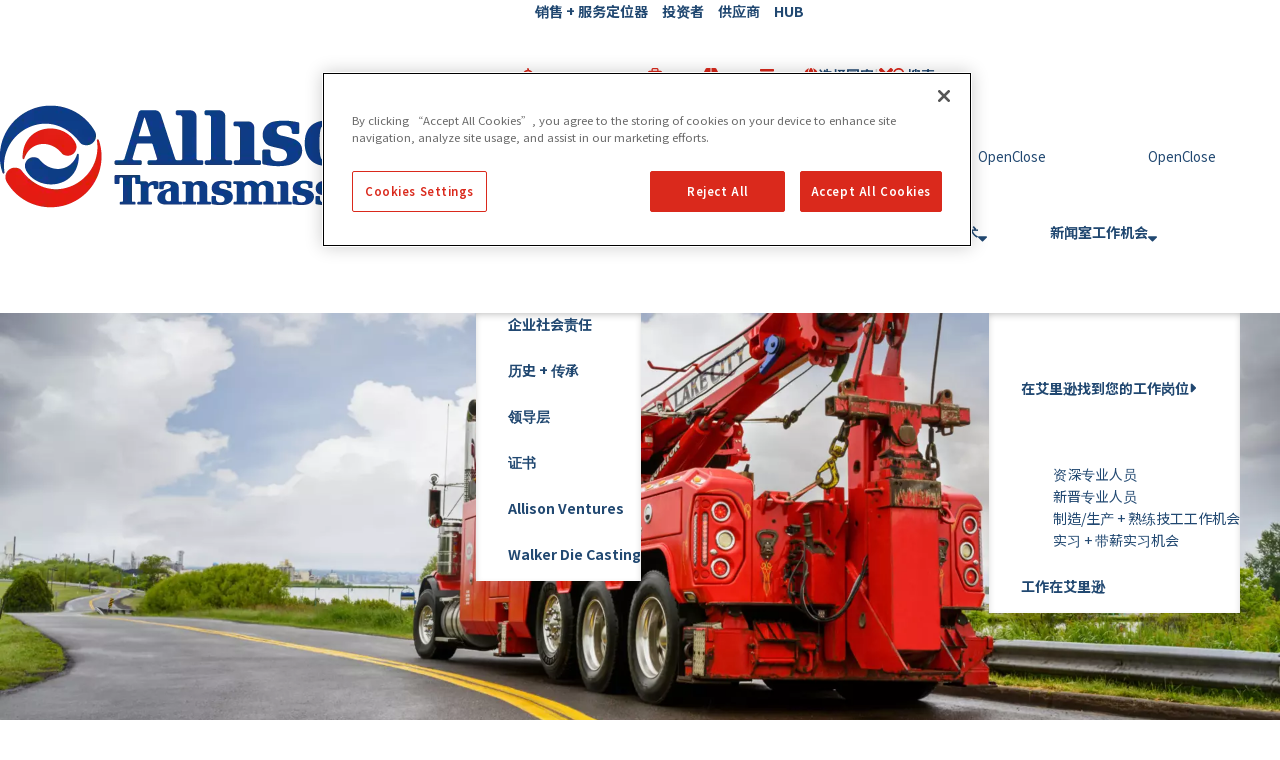

--- FILE ---
content_type: text/html; charset=utf-8
request_url: https://www.allisontransmission.com/zh-cn/parts-service/fluid-filter-calculator
body_size: 13163
content:




<!DOCTYPE html>
<html id="html" lang="zh-CN">
<head>
    <meta charset="utf-8">
    <meta name="viewport" content="width=device-width, initial-scale=1">
    <meta name="apple-mobile-web-app-capable" content="yes">

    <link rel="manifest" href="/ST/ui/www/site.webmanifest">
    <link rel="apple-touch-icon" sizes="180x180" href="/ST/ui/www/apple-touch-icon.png">
    <link rel="icon" type="image/png" sizes="32x32" href="/ST/ui/www/favicon-32x32.png">
    <link rel="icon" type="image/png" sizes="16x16" href="/ST/ui/www/favicon-16x16.png">
    <link rel="icon" type="image/x-icon" href="/ST/ui/www/favicon.ico">
    <link rel="mask-icon" href="/ST/ui/www/safari-pinned-tab.svg" color="#5bbad5"> 
    <meta name="msapplication-TileColor" content="#da532c">  
    <meta name="msapplication-config" content="~/ST/ui/www/browserconfig.xml">
    <meta name="theme-color" content="#ffffff"> 

    <!-- Google Tag Manager --> <script>(function(w,d,s,l,i){w[l]=w[l]||[];w[l].push({'gtm.start': new Date().getTime(),event:'gtm.js'});var f=d.getElementsByTagName(s)[0], j=d.createElement(s),dl=l!='dataLayer'?'&l='+l:'';j.async=true;j.src= 'https://www.googletagmanager.com/gtm.js?id='+i+dl;f.parentNode.insertBefore(j,f); })(window,document,'script','dataLayer','GTM-MBJVJSW');</script> <!-- End Google Tag Manager -->


    <script type="text/javascript">
window.dataLayer = window.dataLayer || [];function gtag(){dataLayer.push(arguments);}
</script><title>&#x9875;&#x9762;&#x672A;&#x627E;&#x5230; | Allison Transmission</title><meta property='og:title' content='&#x9875;&#x9762;&#x672A;&#x627E;&#x5230;'><link rel='canonical' href='https://www.allisontransmission.com/zh-cn/404' />

    


<script type='application/ld&#x2B;json'>
    {
        "@context": "http://schema.org/",
        "@type": "Organization",
        "name": "Allison Transmission",
        "address": {
            "@type": "PostalAddress",
            "addressRegion": "IN",
            "addressLocality": "Indianapolis",
            "streetAddress": "1 Allison Way",
            "postalCode": "46222-3271"
        },
        "brand": "Allison Transmission Inc.",
        "email": "",
        "logo": "https://allisontransmission.bynder.com/transform/8149412d-f2e2-457c-beb4-928e6ae38ca4/ATI_Header_Logo-png",
        "parentOrganization": {
            "@type": "Organization",
            "name": ""
        },
        "telephone": "&#x2B;1 (317) 242-5000",
        "faxNumber": "",
        "url": ""
    }
</script>

    <link rel="stylesheet" href="/ST/ui/www/build/app.css?v=5039d1eb-40ab-4693-8cc4-fa394d20ecae" />

    <script type="module" src="/ST/ui/www/build/app.esm.js?v=12bfba13-f560-4bf2-a068-550737ad03a9"></script>

    <link rel="preconnect" href="https://fonts.googleapis.com">
    <link rel="preconnect" href="https://fonts.gstatic.com" crossorigin>
            <link href="https://fonts.googleapis.com/css2?family=Noto+Sans+TC:wght@400;600;700&display=swap" rel="stylesheet">

</head>

<body>
    <!-- Google Tag Manager (noscript) --> <noscript><iframe src="https://www.googletagmanager.com/ns.html?id=GTM-MBJVJSW" height="0" width="0" style="display:none;visibility:hidden"></iframe></noscript> <!-- End Google Tag Manager (noscript) -->
    <a href="#main" class="skip-to-content" tabindex="1">
        Skip to main content
    </a>

    

    <div id="header" class="sticky">


<header>
	<app-menu class="comp-load-defer prevent-animate-onload">
			<a slot="logo"
			   href="/zh-cn/home"
			   aria-label="Go Home">
				<span class="visually-hidden">Go Home</span>
				<picture>
					<source 
						srcset="https://allisontransmission.bynder.com/transform/8149412d-f2e2-457c-beb4-928e6ae38ca4/ATI_Header_Logo-png?io=transform:fill,width:293,height:74,gravity:center"
						media="(max-width: 991px)"
						width="293"
						height="74" 
					/>
					<img 
						alt=""
						src="https://allisontransmission.bynder.com/transform/8149412d-f2e2-457c-beb4-928e6ae38ca4/ATI_Header_Logo-png?io=transform:fill,width:418,height:103,gravity:center"
						width="418"
						height="103"
						loading="eager" 
					/>
				</picture>
			</a>

		<div slot="utilities" class="edit-slot-container">
		<span class="util-link">
				<app-icon icon="location-crosshairs"></app-icon>
			<a class="hover-invert" href="/zh-cn/support/&#x9500;&#x552E;---&#x670D;&#x52A1;&#x5B9A;&#x4F4D;&#x5668;" target="_self">&#x9500;&#x552E; &#x2B; &#x670D;&#x52A1;&#x5B9A;&#x4F4D;&#x5668;</a>
		</span>
		<span class="util-link">
				<app-icon icon="briefcase"></app-icon>
			<a class="hover-invert" href="/zh-cn/about-allison/investors" target="_blank">&#x6295;&#x8D44;&#x8005;</a>
		</span>
		<span class="util-link">
				<app-icon icon="box"></app-icon>
			<a class="hover-invert" href="/zh-cn/suppliers" target="_self">&#x4F9B;&#x5E94;&#x5546;</a>
		</span>
		<span class="util-link">
				<app-icon icon="box-archive"></app-icon>
			<a class="hover-invert" href="/zh-cn/hub" target="_self">HUB</a>
		</span>

    <button 
        id="language-selector"
        class="language-list--button util-link"
        type="button"
        aria-controls="language-selector-dialog"
    >
        <app-icon icon="globe"></app-icon>
        <span class="hover-invert">&#x9009;&#x62E9;&#x56FD;&#x5BB6;</span>
    </button>

    <app-dialog
        class="language-list--dialog"
        dialog-id="language-selector-dialog"
        modal
    >
            <h1 class="h3" slot="title">&#x9009;&#x62E9;&#x8BED;&#x8A00;</h1>
        <ul class="language-list unstyled-list">
                <li>
                    <span class="h6 language-list__region">North America</span>
                    <ul class="unstyled-list">
                            <li>
                                <a
                                    href="/en"
                                    class="language-list__language"
                                >
                                    English
                                </a>
                            </li>
                    </ul>
                </li>
                <li>
                    <span class="h6 language-list__region">Central &#x2B; South America</span>
                    <ul class="unstyled-list">
                            <li>
                                <a
                                    href="/es-es"
                                    class="language-list__language"
                                >
                                    Spanish / espa&#xF1;ol
                                </a>
                            </li>
                            <li>
                                <a
                                    href="/pt-br"
                                    class="language-list__language"
                                >
                                    Portuguese / portugu&#xEA;s
                                </a>
                            </li>
                    </ul>
                </li>
                <li>
                    <span class="h6 language-list__region">Europe &#x2B; Middle East &#x2B; Africa</span>
                    <ul class="unstyled-list">
                            <li>
                                <a
                                    href="/en-gb"
                                    class="language-list__language"
                                >
                                    English
                                </a>
                            </li>
                            <li>
                                <a
                                    href="/it-it"
                                    class="language-list__language"
                                >
                                    Italian / italiano
                                </a>
                            </li>
                            <li>
                                <a
                                    href="/fr-fr"
                                    class="language-list__language"
                                >
                                    French / fran&#xE7;ais
                                </a>
                            </li>
                            <li>
                                <a
                                    href="/de-de"
                                    class="language-list__language"
                                >
                                    German / Deutsch
                                </a>
                            </li>
                            <li>
                                <a
                                    href="/tr-tr"
                                    class="language-list__language"
                                >
                                    Turkish / T&#xFC;rk&#xE7;e
                                </a>
                            </li>
                            <li>
                                <a
                                    href="/pl-pl"
                                    class="language-list__language"
                                >
                                    Polish / polski
                                </a>
                            </li>
                    </ul>
                </li>
                <li>
                    <span class="h6 language-list__region">Asia Pacific</span>
                    <ul class="unstyled-list">
                            <li>
                                <a
                                    href="/ko-kr"
                                    class="language-list__language"
                                >
                                    Korean / &#xD55C;&#xAD6D;&#xC5B4;
                                </a>
                            </li>
                            <li>
                                <a
                                    href="/zh-cn"
                                    class="language-list__language"
                                >
                                    Chinese / &#x4E2D;&#x6587;
                                </a>
                            </li>
                            <li>
                                <a
                                    href="/ja-jp"
                                    class="language-list__language"
                                >
                                    Japanese / &#x65E5;&#x672C;&#x8A9E;
                                </a>
                            </li>
                    </ul>
                </li>
        </ul>
    </app-dialog>
</div>

		<div slot="search" class="edit-slot-container">



<app-details class="search comp-load-defer" name="menu-level-0" hide-visually>
	<span slot="open-label">&#x641C;&#x7D22;</span>
	<span slot="close-label">Close</span>
	
	<app-icon slot="open-icon" icon="magnifying-glass"></app-icon>
	<app-icon slot="close-icon" icon="close"></app-icon>

	<search>
		<form action="/zh-cn/&#x641C;&#x7D22;">
			<input type="hidden" name="indexCatalogue" value="default">
			<input type="hidden" name="words-mode" value="AllWords">
			<input type="hidden" name="sf_culture" value="zh-CN">
			<div class="search-wrapper">
				<app-icon icon="magnifying-glass"></app-icon>
				<input 
					type="search"
					name="searchQuery"
					required=""
					placeholder="&#x691C;&#x7D22; Allison Transmission"
					aria-label="&#x641C;&#x7D22;"
				/>
			</div>
		</form>
	</search>
</app-details></div>

		<div slot="menu" class="edit-slot-container">


	<nav class="menu__main-nav">
				<app-details class=""
							 hide-visually
							 interest-toggle
							 name="menu-level-1">
					<app-icon slot="toggle-icon" icon="caret-down"></app-icon>
					<a slot="summary" href="/zh-cn/company" target="_self">&#x516C;&#x53F8;</a>
			<ul class="" style="">
						<li>
							<a href="/zh-cn/company/corporate-social-responsibility" target="_self">&#x4F01;&#x4E1A;&#x793E;&#x4F1A;&#x8D23;&#x4EFB;</a>
						</li>
						<li>
							<a href="/zh-cn/company/history---heritage" target="_self">&#x5386;&#x53F2; &#x2B; &#x4F20;&#x627F;</a>
						</li>
						<li>
							<a href="/zh-cn/company/leadership" target="_self">&#x9886;&#x5BFC;&#x5C42;</a>
						</li>
						<li>
							<a href="/zh-cn/company/&#x8BC1;&#x4E66;" target="_self">&#x8BC1;&#x4E66;</a>
						</li>
						<li>
							<a href="/zh-cn/company/allison-ventures" target="_self">Allison Ventures</a>
						</li>
						<li>
							<a href="/zh-cn/company/walker" target="_blank">Walker Die Casting</a>
						</li>
			</ul>
				</app-details>
				<app-details class="mega-menu"
							 hide-visually
							 interest-toggle
							 name="menu-level-1">
					<app-icon slot="toggle-icon" icon="caret-down"></app-icon>
					<a slot="summary" href="/zh-cn/applications--products" target="_self">&#x5E94;&#x7528; &#x2B; &#x4EA7;&#x54C1;</a>
			<ul class="container-lg">
					<li class="mega-menu--level-2">
							<app-details name="menu-level-2__6DAC9555-2D48-4529-9686-AC7BF1F84072" data-is-first-navlink="True">
								<a slot="summary" href="/zh-cn/applications--products/applications" target="_self">&#x5E94;&#x7528;</a>
								<span slot="toggle-label">&#x5E94;&#x7528;</span>
								<app-icon slot="toggle-icon" icon="caret-down"></app-icon>
								<div class="mega-menu--level-2__content">
									<span class="icon-link">
										<a href="/zh-cn/applications--products/applications" target="_self">&#x67E5;&#x770B;&#x5E94;&#x7528;&#x6982;&#x51B5;</a>
										<app-icon icon="circle-arrow-right"></app-icon>
									</span>
									<ul>
											<li class="mega-menu--level-3">
													<picture>
														<source srcset="https://allisontransmission.bynder.com/transform/f44accc0-07b2-477e-847a-f12463b55bd9/CAIMANSP2020-1?io=transform:fill,width:1,height:1"
																media="(max-width: 991px)"
																width="1"
																height="1" />
														<img alt="A green and yellow agriculture sprayer is operating in the middle of field of soybeans."
															 src="https://allisontransmission.bynder.com/transform/f44accc0-07b2-477e-847a-f12463b55bd9/CAIMANSP2020-1?io=transform:fill,width:186,height:93,gravity:center"
															 width="186"
															 height="93"
															 loading="lazy" />
													</picture>
												<a href="/zh-cn/applications--products/applications/agriculture" target="_self">&#x519C;&#x4E1A;</a>
											</li>
											<li class="mega-menu--level-3">
													<picture>
														<source srcset="https://allisontransmission.bynder.com/transform/93d74f85-fafa-42cb-9c7d-cf5b1cc0042a/Cement-Mixer-Construction-Truck?io=transform:fill,width:1,height:1"
																media="(max-width: 991px)"
																width="1"
																height="1" />
														<img alt="A photo of a red cement mixer truck in a construction work zone."
															 src="https://allisontransmission.bynder.com/transform/93d74f85-fafa-42cb-9c7d-cf5b1cc0042a/Cement-Mixer-Construction-Truck?io=transform:fill,width:186,height:93,gravity:center"
															 width="186"
															 height="93"
															 loading="lazy" />
													</picture>
												<a href="/zh-cn/applications--products/applications/construction" target="_self">&#x5EFA;&#x7B51;</a>
											</li>
											<li class="mega-menu--level-3">
													<picture>
														<source srcset="https://allisontransmission.bynder.com/transform/6576b081-8eca-44d6-b16f-bcc5b6ff47dd/Fire-Truck-Ambulance?io=transform:fill,width:1,height:1"
																media="(max-width: 991px)"
																width="1"
																height="1" />
														<img alt=""
															 src="https://allisontransmission.bynder.com/transform/6576b081-8eca-44d6-b16f-bcc5b6ff47dd/Fire-Truck-Ambulance?io=transform:fill,width:186,height:93,gravity:center"
															 width="186"
															 height="93"
															 loading="lazy" />
													</picture>
												<a href="/zh-cn/applications--products/applications/emergency-services" target="_self">&#x6D88;&#x9632; &#x2B; &#x7D27;&#x6025;&#x6551;&#x63F4;</a>
											</li>
											<li class="mega-menu--level-3">
													<picture>
														<source srcset="https://allisontransmission.bynder.com/transform/f8568c90-3c59-476a-b693-5bdc6477753f/Mining-Truck?io=transform:fill,width:1,height:1"
																media="(max-width: 991px)"
																width="1"
																height="1" />
														<img alt="A yellow Volvo mining truck drives in the dirt around a quarry mining site."
															 src="https://allisontransmission.bynder.com/transform/f8568c90-3c59-476a-b693-5bdc6477753f/Mining-Truck?io=transform:fill,width:186,height:93"
															 width="186"
															 height="93"
															 loading="lazy" />
													</picture>
												<a href="/zh-cn/applications--products/applications/mining-specialty" target="_self">&#x91C7;&#x77FF; &#x2B; &#x7279;&#x79CD;&#x4F5C;&#x4E1A;</a>
											</li>
											<li class="mega-menu--level-3">
													<picture>
														<source srcset="https://allisontransmission.bynder.com/transform/1f1949e8-d5ed-435f-bb13-ae65e8bbf3c2/Oil-Gas-Worksite?io=transform:fill,width:1,height:1"
																media="(max-width: 991px)"
																width="1"
																height="1" />
														<img alt=""
															 src="https://allisontransmission.bynder.com/transform/1f1949e8-d5ed-435f-bb13-ae65e8bbf3c2/Oil-Gas-Worksite?io=transform:fill,width:186,height:93,gravity:center"
															 width="186"
															 height="93"
															 loading="lazy" />
													</picture>
												<a href="/zh-cn/applications--products/applications/oil-and-gas" target="_self">&#x77F3;&#x6CB9; &#x2B; &#x5929;&#x7136;&#x6C14;</a>
											</li>
											<li class="mega-menu--level-3">
													<picture>
														<source srcset="https://allisontransmission.bynder.com/transform/8b9ad248-5c9d-4356-ab3a-33de3d97dc2e/Florida-Distribution-Truck-Photo?io=transform:fill,width:1,height:1"
																media="(max-width: 991px)"
																width="1"
																height="1" />
														<img alt="A photo of a food delivery truck with a worker in Florida."
															 src="https://allisontransmission.bynder.com/transform/8b9ad248-5c9d-4356-ab3a-33de3d97dc2e/Florida-Distribution-Truck-Photo?io=transform:fill,width:186,height:93,gravity:center"
															 width="186"
															 height="93"
															 loading="lazy" />
													</picture>
												<a href="/zh-cn/applications--products/applications/pickup-and-delivery" target="_self">&#x53D6;&#x8D27; &#x2B; &#x9001;&#x8D27;</a>
											</li>
											<li class="mega-menu--level-3">
													<picture>
														<source srcset="https://allisontransmission.bynder.com/transform/c4e075e2-6af7-4054-b39d-daab5c955515/Port-thumbnail?io=transform:fill,width:1,height:1"
																media="(max-width: 991px)"
																width="1"
																height="1" />
														<img alt="An image of a vehicle in a sea port."
															 src="https://allisontransmission.bynder.com/transform/c4e075e2-6af7-4054-b39d-daab5c955515/Port-thumbnail?io=transform:fill,width:186,height:93,gravity:center"
															 width="186"
															 height="93"
															 loading="lazy" />
													</picture>
												<a href="/zh-cn/applications--products/applications/port-services" target="_self">&#x6E2F;&#x53E3;&#x670D;&#x52A1;</a>
											</li>
											<li class="mega-menu--level-3">
													<picture>
														<source srcset="https://allisontransmission.bynder.com/transform/b7f935b1-6627-487f-87ff-18ccadc5ac9c/Black-Refuse-Truck?io=transform:fill,width:1,height:1"
																media="(max-width: 991px)"
																width="1"
																height="1" />
														<img alt="A black refuse truck hauling a dumpster with a sunset background."
															 src="https://allisontransmission.bynder.com/transform/b7f935b1-6627-487f-87ff-18ccadc5ac9c/Black-Refuse-Truck?io=transform:fill,width:186,height:93,gravity:center"
															 width="186"
															 height="93"
															 loading="lazy" />
													</picture>
												<a href="/zh-cn/applications--products/applications/refuse-and-utilities" target="_self">&#x5783;&#x573E; &#x2B; &#x516C;&#x7528;&#x4E8B;&#x4E1A;</a>
											</li>
											<li class="mega-menu--level-3">
													<picture>
														<source srcset="https://allisontransmission.bynder.com/transform/6530c611-e060-45c9-983d-4f21cb3fe0fd/RV-thumbnail?io=transform:fill,width:1,height:1"
																media="(max-width: 991px)"
																width="1"
																height="1" />
														<img alt="A photo of an RV driving on a road"
															 src="https://allisontransmission.bynder.com/transform/6530c611-e060-45c9-983d-4f21cb3fe0fd/RV-thumbnail?io=transform:fill,width:186,height:93,gravity:center"
															 width="186"
															 height="93"
															 loading="lazy" />
													</picture>
												<a href="/zh-cn/applications--products/applications/rv-and-motorhome" target="_self">&#x623F;&#x8F66; &#x2B; &#x65C5;&#x5BBF;&#x8F66;</a>
											</li>
											<li class="mega-menu--level-3">
													<picture>
														<source srcset="https://allisontransmission.bynder.com/transform/027c395b-1378-4e9c-a51c-0d03871e04b4/BE_1-jpeg?io=transform:fill,width:1,height:1"
																media="(max-width: 991px)"
																width="1"
																height="1" />
														<img alt=""
															 src="https://allisontransmission.bynder.com/transform/027c395b-1378-4e9c-a51c-0d03871e04b4/BE_1-jpeg?io=transform:fill,width:186,height:93,gravity:bottom"
															 width="186"
															 height="93"
															 loading="lazy" />
													</picture>
												<a href="/zh-cn/applications--products/applications/school-bus" target="_self">&#x6821;&#x8F66;</a>
											</li>
											<li class="mega-menu--level-3">
													<picture>
														<source srcset="https://allisontransmission.bynder.com/transform/97f65e19-4c95-4ff4-a282-dad2de085c37/IndyGo-Bus-eGen-Flex-Parked?io=transform:fill,width:1,height:1"
																media="(max-width: 991px)"
																width="1"
																height="1" />
														<img alt="A photo of an IndyGo bus with the Allison eGen Flex logo on it."
															 src="https://allisontransmission.bynder.com/transform/97f65e19-4c95-4ff4-a282-dad2de085c37/IndyGo-Bus-eGen-Flex-Parked?io=transform:fill,width:186,height:93"
															 width="186"
															 height="93"
															 loading="lazy" />
													</picture>
												<a href="/zh-cn/applications--products/applications/transit--coach-bus" target="_self">&#x516C;&#x4EA4;&#x8F66; &#x2B; &#x957F;&#x9014;&#x5BA2;&#x8F66;</a>
											</li>
									</ul>
								</div>
							</app-details>
					</li>
					<li class="mega-menu--level-2">
							<app-details name="menu-level-2__6DAC9555-2D48-4529-9686-AC7BF1F84072" data-is-first-navlink="False">
								<a slot="summary" href="/zh-cn/applications--products/products" target="_self">&#x4EA7;&#x54C1;</a>
								<span slot="toggle-label">&#x4EA7;&#x54C1;</span>
								<app-icon slot="toggle-icon" icon="caret-down"></app-icon>
								<div class="mega-menu--level-2__content">
									<span class="icon-link">
										<a href="/zh-cn/applications--products/products" target="_self">&#x67E5;&#x770B;&#x4EA7;&#x54C1;&#x6982;&#x89C8;</a>
										<app-icon icon="circle-arrow-right"></app-icon>
									</span>
									<ul>
											<li class="mega-menu--level-3">
													<picture>
														<source srcset="https://allisontransmission.bynder.com/transform/28933a77-4b5f-43f3-9277-7d903c935f3c/1K2K-Render-Hero-Angle?io=transform:fill,width:1,height:1"
																media="(max-width: 991px)"
																width="1"
																height="1" />
														<img alt="Render graphic of the 1k/2k transmission."
															 src="https://allisontransmission.bynder.com/transform/28933a77-4b5f-43f3-9277-7d903c935f3c/1K2K-Render-Hero-Angle?io=transform:fill,width:3720,height:1860"
															 width="3720"
															 height="1860"
															 loading="lazy" />
													</picture>
												<a href="/zh-cn/applications--products/products/1000-series-2000-series" target="_self">1000 Series&#x2122; &#x2B; 2000 Series&#x2122;</a>
											</li>
											<li class="mega-menu--level-3">
													<picture>
														<source srcset="https://allisontransmission.bynder.com/transform/643aa50b-9542-46b7-bbcf-3cdd9a2a37b7/9-Speed-5-resized-png?io=transform:fill,width:1,height:1"
																media="(max-width: 991px)"
																width="1"
																height="1" />
														<img alt="9 speed transmission"
															 src="https://allisontransmission.bynder.com/transform/643aa50b-9542-46b7-bbcf-3cdd9a2a37b7/9-Speed-5-resized-png?io=transform:fill,width:186,height:93,gravity:center"
															 width="186"
															 height="93"
															 loading="lazy" />
													</picture>
												<a href="/zh-cn/applications--products/products/9-speed" target="_self">9-Speed</a>
											</li>
											<li class="mega-menu--level-3">
													<picture>
														<source srcset="https://allisontransmission.bynder.com/transform/8a0ded1a-5b2e-4667-ad7c-1a1a08926a5a/3k-Render-Product-Card?io=transform:fill,width:1,height:1"
																media="(max-width: 991px)"
																width="1"
																height="1" />
														<img alt="Render graphic of the 3k transmission."
															 src="https://allisontransmission.bynder.com/transform/8a0ded1a-5b2e-4667-ad7c-1a1a08926a5a/3k-Render-Product-Card?io=transform:fill,width:186,height:93,gravity:center"
															 width="186"
															 height="93"
															 loading="lazy" />
													</picture>
												<a href="/zh-cn/applications--products/products/3000-series" target="_self">3000 Series&#x2122;</a>
											</li>
											<li class="mega-menu--level-3">
													<picture>
														<source srcset="https://allisontransmission.bynder.com/transform/d218eb60-4030-4af4-8783-98927c2fce6a/4k-render-product-card?io=transform:fill,width:1,height:1"
																media="(max-width: 991px)"
																width="1"
																height="1" />
														<img alt="Render graphic of the 4k transmission."
															 src="https://allisontransmission.bynder.com/transform/d218eb60-4030-4af4-8783-98927c2fce6a/4k-render-product-card?io=transform:fill,width:186,height:93,gravity:center"
															 width="186"
															 height="93"
															 loading="lazy" />
													</picture>
												<a href="/zh-cn/applications--products/products/4000-series" target="_self">4000 Series&#x2122;</a>
											</li>
											<li class="mega-menu--level-3">
													<picture>
														<source srcset="https://allisontransmission.bynder.com/transform/e83b827d-beea-4c03-81dd-2e17fb6cd9b8/6k-Render-Product-Card?io=transform:fill,width:1,height:1"
																media="(max-width: 991px)"
																width="1"
																height="1" />
														<img alt="The hero angle of the 6k transmission product render."
															 src="https://allisontransmission.bynder.com/transform/e83b827d-beea-4c03-81dd-2e17fb6cd9b8/6k-Render-Product-Card?io=transform:fill,width:186,height:93,gravity:center"
															 width="186"
															 height="93"
															 loading="lazy" />
													</picture>
												<a href="/zh-cn/applications--products/products/6000-series" target="_self">6000 Series&#x2122;</a>
											</li>
											<li class="mega-menu--level-3">
													<picture>
														<source srcset="https://allisontransmission.bynder.com/transform/f17b3476-f89c-409f-8c18-e3aa7cc3b9ba/8k-Render-Product-Card?io=transform:fill,width:1,height:1"
																media="(max-width: 991px)"
																width="1"
																height="1" />
														<img alt="The hero angle of the 8000 Series transmission product render."
															 src="https://allisontransmission.bynder.com/transform/f17b3476-f89c-409f-8c18-e3aa7cc3b9ba/8k-Render-Product-Card?io=transform:fill,width:186,height:93,gravity:center"
															 width="186"
															 height="93"
															 loading="lazy" />
													</picture>
												<a href="/zh-cn/applications--products/products/8000-series" target="_self">8000 Series&#x2122;</a>
											</li>
											<li class="mega-menu--level-3">
													<picture>
														<source srcset="https://allisontransmission.bynder.com/transform/71e1367a-d24a-4a2d-9ffc-e6e42be23346/9k-Render-Product-card?io=transform:fill,width:1,height:1"
																media="(max-width: 991px)"
																width="1"
																height="1" />
														<img alt="The hero angle of the 9k transmission product render."
															 src="https://allisontransmission.bynder.com/transform/71e1367a-d24a-4a2d-9ffc-e6e42be23346/9k-Render-Product-card?io=transform:fill,width:186,height:93,gravity:center"
															 width="186"
															 height="93"
															 loading="lazy" />
													</picture>
												<a href="/zh-cn/applications--products/products/9000-series" target="_self">9000 Series&#x2122;</a>
											</li>
											<li class="mega-menu--level-3">
													<picture>
														<source srcset="https://allisontransmission.bynder.com/transform/1d52d1d4-1ee4-46b1-925d-9c132f6c66ea/fractran-product-card?io=transform:fill,width:1,height:1"
																media="(max-width: 991px)"
																width="1"
																height="1" />
														<img alt="A product render of the Allison FracTran"
															 src="https://allisontransmission.bynder.com/transform/1d52d1d4-1ee4-46b1-925d-9c132f6c66ea/fractran-product-card?io=transform:fill,width:186,height:93,gravity:center"
															 width="186"
															 height="93"
															 loading="lazy" />
													</picture>
												<a href="/zh-cn/applications--products/products/fractran" target="_self">FracTran&#xAE;</a>
											</li>
											<li class="mega-menu--level-3">
													<picture>
														<source srcset="https://allisontransmission.bynder.com/transform/43de33d0-0367-4a0e-b5c5-01152a1b5f09/eGen-Flex-Product-Render-ImageCard?io=transform:fill,width:1,height:1"
																media="(max-width: 991px)"
																width="1"
																height="1" />
														<img alt="A product render of the eGen Flex drive unit."
															 src="https://allisontransmission.bynder.com/transform/43de33d0-0367-4a0e-b5c5-01152a1b5f09/eGen-Flex-Product-Render-ImageCard?io=transform:fill,width:186,height:93,gravity:center"
															 width="186"
															 height="93"
															 loading="lazy" />
													</picture>
												<a href="/zh-cn/applications--products/products/egen-flex" target="_self">eGen Flex&#xAE;</a>
											</li>
											<li class="mega-menu--level-3">
													<picture>
														<source srcset="https://allisontransmission.bynder.com/transform/b0ebc9f9-9371-4fb6-8179-ea8289074176/eGen-Power-resized?io=transform:fill,width:1,height:1"
																media="(max-width: 991px)"
																width="1"
																height="1" />
														<img alt="A product render graphic if the eGen Power."
															 src="https://allisontransmission.bynder.com/transform/b0ebc9f9-9371-4fb6-8179-ea8289074176/eGen-Power-resized?io=transform:fill,width:186,height:93,gravity:center"
															 width="186"
															 height="93"
															 loading="lazy" />
													</picture>
												<a href="/zh-cn/applications--products/products/egen-power" target="_self">eGen Power&#xAE;</a>
											</li>
									</ul>
								</div>
							</app-details>
					</li>
			</ul>
				</app-details>
				<app-details class="mega-menu"
							 hide-visually
							 interest-toggle
							 name="menu-level-1">
					<app-icon slot="toggle-icon" icon="caret-down"></app-icon>
					<a slot="summary" href="/zh-cn/aftermarket-and-channel" target="_self">&#x552E;&#x540E; &#x2B; &#x6E20;&#x9053;</a>
			<ul class="container-lg">
					<li class="mega-menu--level-2">
							<app-details name="menu-level-2__28B13065-3E81-493F-80F1-C41BE7F1BA04" data-is-first-navlink="True">
								<a slot="summary" href="/zh-cn/aftermarket-and-channel/parts-and-service" target="_self">&#x914D;&#x4EF6; &#x2B; &#x670D;&#x52A1;</a>
								<span slot="toggle-label">&#x914D;&#x4EF6; &#x2B; &#x670D;&#x52A1;</span>
								<app-icon slot="toggle-icon" icon="caret-down"></app-icon>
								<div class="mega-menu--level-2__content">
									<span class="icon-link">
										<a href="/zh-cn/aftermarket-and-channel/parts-and-service" target="_self">&#x914D;&#x4EF6; &#x2B; &#x670D;&#x52A1;</a>
										<app-icon icon="circle-arrow-right"></app-icon>
									</span>
									<ul>
											<li class="mega-menu--level-3">
													<picture>
														<source srcset="https://allisontransmission.bynder.com/transform/2288e1bd-c71d-4b7d-89bb-a4f319cbda63/fluids?io=transform:fill,width:1,height:1"
																media="(max-width: 991px)"
																width="1"
																height="1" />
														<img alt=""
															 src="https://allisontransmission.bynder.com/transform/2288e1bd-c71d-4b7d-89bb-a4f319cbda63/fluids?io=transform:fill,width:186,height:93,gravity:center"
															 width="186"
															 height="93"
															 loading="lazy" />
													</picture>
												<a href="/zh-cn/aftermarket-and-channel/parts-and-service/allison-approved-fluids" target="_self">&#x827E;&#x91CC;&#x900A;&#x8BA4;&#x53EF;&#x7684;&#x6CB9;&#x6DB2;</a>
											</li>
											<li class="mega-menu--level-3">
													<picture>
														<source srcset="https://allisontransmission.bynder.com/transform/29dd91dd-51a7-446f-a66c-b504eea90351/Genuine-Parts-Contact-Revised-1920x615?io=transform:fill,width:1,height:1"
																media="(max-width: 991px)"
																width="1"
																height="1" />
														<img alt=""
															 src="https://allisontransmission.bynder.com/transform/29dd91dd-51a7-446f-a66c-b504eea90351/Genuine-Parts-Contact-Revised-1920x615?io=transform:fill,width:186,height:93,gravity:center"
															 width="186"
															 height="93"
															 loading="lazy" />
													</picture>
												<a href="/zh-cn/aftermarket-and-channel/parts-and-service/allison-genuine-parts" target="_self">&#x827E;&#x91CC;&#x900A;&#x539F;&#x5382;&#x96F6;&#x4EF6;</a>
											</li>
											<li class="mega-menu--level-3">
													<picture>
														<source srcset="https://allisontransmission.bynder.com/transform/11d080c4-6a0c-480c-a343-57e0416310b7/REMAN-388x165?io=transform:fill,width:1,height:1"
																media="(max-width: 991px)"
																width="1"
																height="1" />
														<img alt=""
															 src="https://allisontransmission.bynder.com/transform/11d080c4-6a0c-480c-a343-57e0416310b7/REMAN-388x165?io=transform:fill,width:186,height:93,gravity:center"
															 width="186"
															 height="93"
															 loading="lazy" />
													</picture>
												<a href="/zh-cn/aftermarket-and-channel/parts-and-service/allison-genuine-reman" target="_self">&#x827E;&#x91CC;&#x900A;&#x539F;&#x5382;&#x518D;&#x5236;&#x9020;</a>
											</li>
											<li class="mega-menu--level-3">
													<picture>
														<source srcset="https://allisontransmission.bynder.com/transform/dbb35691-672e-4e08-bc4b-581a77fc91b0/Extended-Coverage-Header-Revised-1920x615?io=transform:fill,width:1,height:1"
																media="(max-width: 991px)"
																width="1"
																height="1" />
														<img alt=""
															 src="https://allisontransmission.bynder.com/transform/dbb35691-672e-4e08-bc4b-581a77fc91b0/Extended-Coverage-Header-Revised-1920x615?io=transform:fill,width:186,height:93,gravity:center"
															 width="186"
															 height="93"
															 loading="lazy" />
													</picture>
												<a href="/zh-cn/aftermarket-and-channel/parts-and-service/extended-coverage" target="_self">&#x827E;&#x91CC;&#x900A;&#x5EF6;&#x957F;&#x4FDD;&#x4FEE;</a>
											</li>
											<li class="mega-menu--level-3">
													<picture>
														<source srcset="https://allisontransmission.bynder.com/transform/e91c8e9e-b418-49ce-85e0-c2754f37e631/service-info-388x165?io=transform:fill,width:1,height:1"
																media="(max-width: 991px)"
																width="1"
																height="1" />
														<img alt=""
															 src="https://allisontransmission.bynder.com/transform/e91c8e9e-b418-49ce-85e0-c2754f37e631/service-info-388x165?io=transform:fill,width:186,height:93,gravity:center"
															 width="186"
															 height="93"
															 loading="lazy" />
													</picture>
												<a href="/zh-cn/aftermarket-and-channel/parts-and-service/service-tools--information" target="_self">&#x670D;&#x52A1;&#x5DE5;&#x5177; &#x2B; &#x4FE1;&#x606F;</a>
											</li>
											<li class="mega-menu--level-3">
													<picture>
														<source srcset="https://allisontransmission.bynder.com/transform/4ee0a5db-ccc6-416f-b23f-56e4b1930e05/Allison-Transmission_Shop-Floor_492?io=transform:fill,width:1,height:1"
																media="(max-width: 991px)"
																width="1"
																height="1" />
														<img alt=""
															 src="https://allisontransmission.bynder.com/transform/4ee0a5db-ccc6-416f-b23f-56e4b1930e05/Allison-Transmission_Shop-Floor_492?io=transform:fill,width:186,height:93,gravity:center"
															 width="186"
															 height="93"
															 loading="lazy" />
													</picture>
												<a href="/zh-cn/aftermarket-and-channel/parts-and-service/allison-hub" target="_self">Allison HUB&#x2122;</a>
											</li>
									</ul>
								</div>
							</app-details>
					</li>
					<li class="mega-menu--level-2">
							<app-details name="menu-level-2__28B13065-3E81-493F-80F1-C41BE7F1BA04" data-is-first-navlink="False">
								<a slot="summary" href="/zh-cn/aftermarket-and-channel/channel" target="_self">&#x6E20;&#x9053;</a>
								<span slot="toggle-label">&#x6E20;&#x9053;</span>
								<app-icon slot="toggle-icon" icon="caret-down"></app-icon>
								<div class="mega-menu--level-2__content">
									<span class="icon-link">
										<a href="/zh-cn/aftermarket-and-channel/channel" target="_self">&#x6E20;&#x9053;</a>
										<app-icon icon="circle-arrow-right"></app-icon>
									</span>
									<ul>
											<li class="mega-menu--level-3">
													<picture>
														<source srcset="https://allisontransmission.bynder.com/transform/9ab51d2b-f868-4c01-9d81-12bc32b086d0/Allison-Transmission_Shop-Floor_252?io=transform:fill,width:1,height:1"
																media="(max-width: 991px)"
																width="1"
																height="1" />
														<img alt=""
															 src="https://allisontransmission.bynder.com/transform/9ab51d2b-f868-4c01-9d81-12bc32b086d0/Allison-Transmission_Shop-Floor_252?io=transform:fill,width:186,height:93,gravity:center"
															 width="186"
															 height="93"
															 loading="lazy" />
													</picture>
												<a href="/zh-cn/aftermarket-and-channel/channel/become-an-allison-service-technician" target="_self">&#x6210;&#x4E3A;&#x827E;&#x91CC;&#x900A;&#x670D;&#x52A1;&#x6280;&#x672F;&#x4EBA;&#x5458;</a>
											</li>
											<li class="mega-menu--level-3">
													<picture>
														<source srcset="https://allisontransmission.bynder.com/transform/db46e27d-0994-4e3c-9b1a-d3cfa026517f/Allison-Authorized-Dealer?io=transform:fill,width:1,height:1"
																media="(max-width: 991px)"
																width="1"
																height="1" />
														<img alt=""
															 src="https://allisontransmission.bynder.com/transform/db46e27d-0994-4e3c-9b1a-d3cfa026517f/Allison-Authorized-Dealer?io=transform:fill,width:186,height:93,gravity:center"
															 width="186"
															 height="93"
															 loading="lazy" />
													</picture>
												<a href="/zh-cn/aftermarket-and-channel/channel/become-an-allison-authorized-dealer" target="_self">&#x6210;&#x4E3A;&#x827E;&#x91CC;&#x900A;&#x6388;&#x6743;&#x7ECF;&#x9500;&#x5546;</a>
											</li>
									</ul>
								</div>
							</app-details>
					</li>
			</ul>
				</app-details>
				<app-details class="mega-menu"
							 hide-visually
							 interest-toggle
							 name="menu-level-1">
					<app-icon slot="toggle-icon" icon="caret-down"></app-icon>
					<a slot="summary" href="/zh-cn/innovation-and-technology" target="_self">&#x521B;&#x65B0; &#x2B; &#x6280;&#x672F;</a>
			<ul class="container-lg">
					<li class="mega-menu--level-2">
							<app-details name="menu-level-2__7424E5F0-1475-414C-BA36-D86F77FC2D71" data-is-first-navlink="True">
								<a slot="summary" href="/zh-cn/innovation-and-technology/allison-advantage" target="_self">&#x827E;&#x91CC;&#x900A;&#x4F18;&#x52BF;</a>
								<span slot="toggle-label">&#x827E;&#x91CC;&#x900A;&#x4F18;&#x52BF;</span>
								<app-icon slot="toggle-icon" icon="caret-down"></app-icon>
								<div class="mega-menu--level-2__content">
									<span class="icon-link">
										<a href="/zh-cn/innovation-and-technology/allison-advantage" target="_self">&#x827E;&#x91CC;&#x900A;&#x4F18;&#x52BF;</a>
										<app-icon icon="circle-arrow-right"></app-icon>
									</span>
									<ul>
											<li class="mega-menu--level-3">
													<picture>
														<source srcset="https://allisontransmission.bynder.com/transform/179506cf-59c6-4f4e-a1a9-f9212df10570/6th-Generation-Controls?io=transform:fill,width:1,height:1"
																media="(max-width: 991px)"
																width="1"
																height="1" />
														<img alt="A photo of 6th Generation Control panel in an Allison transmission vehicle."
															 src="https://allisontransmission.bynder.com/transform/179506cf-59c6-4f4e-a1a9-f9212df10570/6th-Generation-Controls?io=transform:fill,width:186,height:93,gravity:center"
															 width="186"
															 height="93"
															 loading="lazy" />
													</picture>
												<a href="/zh-cn/innovation-and-technology/allison-advantage/6th-gen-controls" target="_self">&#x7B2C; 6 &#x4EE3;&#x63A7;&#x5236;&#x7CFB;&#x7EDF;</a>
											</li>
											<li class="mega-menu--level-3">
													<picture>
														<source srcset="https://allisontransmission.bynder.com/transform/071a23e8-0831-485d-96b8-71e7346b5f92/Distribution-Natural-Gas-Truck?io=transform:fill,width:1,height:1"
																media="(max-width: 991px)"
																width="1"
																height="1" />
														<img alt="A photo of a man refueling a distribution truck that is powered by Compressed Natural Gas."
															 src="https://allisontransmission.bynder.com/transform/071a23e8-0831-485d-96b8-71e7346b5f92/Distribution-Natural-Gas-Truck?io=transform:fill,width:186,height:93,gravity:center"
															 width="186"
															 height="93"
															 loading="lazy" />
													</picture>
												<a href="/zh-cn/innovation-and-technology/allison-advantage/alternative-fuels" target="_self">&#x66FF;&#x4EE3;&#x71C3;&#x6599;</a>
											</li>
											<li class="mega-menu--level-3">
													<picture>
														<source srcset="https://allisontransmission.bynder.com/transform/27ef3040-ac41-4f9d-81ab-ce2caaec2d07/CON_USA_9721?io=transform:fill,width:1,height:1"
																media="(max-width: 991px)"
																width="1"
																height="1" />
														<img alt=""
															 src="https://allisontransmission.bynder.com/transform/27ef3040-ac41-4f9d-81ab-ce2caaec2d07/CON_USA_9721?io=transform:fill,width:186,height:93,gravity:center"
															 width="186"
															 height="93"
															 loading="lazy" />
													</picture>
												<a href="/zh-cn/innovation-and-technology/allison-advantage/automatics-vs-amts" target="_self">&#x81EA;&#x52A8;&#x53D8;&#x901F;&#x7BB1;&#x5BF9;&#x6BD4;&#x81EA;&#x52A8;&#x624B;&#x52A8;&#x53D8;&#x901F;&#x7BB1; (AMT)</a>
											</li>
											<li class="mega-menu--level-3">
													<picture>
														<source srcset="https://allisontransmission.bynder.com/transform/db46e27d-0994-4e3c-9b1a-d3cfa026517f/Allison-Authorized-Dealer?io=transform:fill,width:1,height:1"
																media="(max-width: 991px)"
																width="1"
																height="1" />
														<img alt=""
															 src="https://allisontransmission.bynder.com/transform/db46e27d-0994-4e3c-9b1a-d3cfa026517f/Allison-Authorized-Dealer?io=transform:fill,width:186,height:93,gravity:center"
															 width="186"
															 height="93"
															 loading="lazy" />
													</picture>
												<a href="/zh-cn/innovation-and-technology/allison-advantage/connected-services" target="_self">&#x8054;&#x7F51;&#x670D;&#x52A1;</a>
											</li>
											<li class="mega-menu--level-3">
													<picture>
														<source srcset="https://allisontransmission.bynder.com/transform/e0ff2a44-2930-48bc-854d-1b3170de7bbe/Fueling?io=transform:fill,width:1,height:1"
																media="(max-width: 991px)"
																width="1"
																height="1" />
														<img alt="A driver fuels up his truck."
															 src="https://allisontransmission.bynder.com/transform/e0ff2a44-2930-48bc-854d-1b3170de7bbe/Fueling?io=transform:fill,width:186,height:93,gravity:bottom"
															 width="186"
															 height="93"
															 loading="lazy" />
													</picture>
												<a href="/zh-cn/innovation-and-technology/allison-advantage/fuelsense--2.0" target="_self">FuelSense&#xAE; 2.0</a>
											</li>
											<li class="mega-menu--level-3">
													<picture>
														<source srcset="https://allisontransmission.bynder.com/transform/2914ded3-d8de-4b1a-8a83-3c4137443289/Retarder2-png?io=transform:fill,width:1,height:1"
																media="(max-width: 991px)"
																width="1"
																height="1" />
														<img alt=""
															 src="https://allisontransmission.bynder.com/transform/2914ded3-d8de-4b1a-8a83-3c4137443289/Retarder2-png?io=transform:fill,width:186,height:93,gravity:center"
															 width="186"
															 height="93"
															 loading="lazy" />
													</picture>
												<a href="/zh-cn/innovation-and-technology/allison-advantage/integral-retarder" target="_self">&#x6574;&#x4F53;&#x5F0F;&#x7F13;&#x901F;&#x5668;</a>
											</li>
											<li class="mega-menu--level-3">
													<picture>
														<source srcset="https://allisontransmission.bynder.com/transform/760c6556-8633-47f7-a783-79b0a63c61af/Torque-Converter-render?io=transform:fill,width:1,height:1"
																media="(max-width: 991px)"
																width="1"
																height="1" />
														<img alt="A graphic render of an expanded view of the Allison transmission torque converter."
															 src="https://allisontransmission.bynder.com/transform/760c6556-8633-47f7-a783-79b0a63c61af/Torque-Converter-render?io=transform:fill,width:186,height:93,gravity:center"
															 width="186"
															 height="93"
															 loading="lazy" />
													</picture>
												<a href="/zh-cn/innovation-and-technology/allison-advantage/torque-converter" target="_self">&#x53D8;&#x626D;&#x5668;</a>
											</li>
									</ul>
								</div>
							</app-details>
					</li>
					<li class="mega-menu--level-2">
							<app-details name="menu-level-2__7424E5F0-1475-414C-BA36-D86F77FC2D71" data-is-first-navlink="False">
								<a slot="summary" href="/zh-cn/innovation-and-technology/allison-ventures" target="_self">&#x827E;&#x91CC;&#x900A;&#x98CE;&#x6295;</a>
								<span slot="toggle-label">&#x827E;&#x91CC;&#x900A;&#x98CE;&#x6295;</span>
								<app-icon slot="toggle-icon" icon="caret-down"></app-icon>
								<div class="mega-menu--level-2__content">
									<span class="icon-link">
										<a href="/zh-cn/innovation-and-technology/allison-ventures" target="_self">&#x827E;&#x91CC;&#x900A;&#x98CE;&#x6295;</a>
										<app-icon icon="circle-arrow-right"></app-icon>
									</span>
									<ul>
											<li class="mega-menu--level-3">
													<picture>
														<source srcset="https://allisontransmission.bynder.com/transform/d378deea-51ea-46f9-8e7b-97ba188eb011/IAA-Transportation-2024-Hanover-Germany?io=transform:fill,width:1,height:1"
																media="(max-width: 991px)"
																width="1"
																height="1" />
														<img alt="EMEA Tradeshow - IAA 2024"
															 src="https://allisontransmission.bynder.com/transform/d378deea-51ea-46f9-8e7b-97ba188eb011/IAA-Transportation-2024-Hanover-Germany?io=transform:fill,width:186,height:93,gravity:center"
															 width="186"
															 height="93"
															 loading="lazy" />
													</picture>
												<a href="/zh-cn/innovation-and-technology/allison-ventures/allison-ventures" target="_self">Allison Ventures</a>
											</li>
									</ul>
								</div>
							</app-details>
					</li>
					<li class="mega-menu--level-2">
							<app-details name="menu-level-2__7424E5F0-1475-414C-BA36-D86F77FC2D71" data-is-first-navlink="False">
								<a slot="summary" href="/zh-cn/innovation-and-technology/electrification" target="_self">&#x7535;&#x6C14;&#x5316;</a>
								<span slot="toggle-label">&#x7535;&#x6C14;&#x5316;</span>
								<app-icon slot="toggle-icon" icon="caret-down"></app-icon>
								<div class="mega-menu--level-2__content">
									<span class="icon-link">
										<a href="/zh-cn/innovation-and-technology/electrification" target="_self">&#x7535;&#x6C14;&#x5316;</a>
										<app-icon icon="circle-arrow-right"></app-icon>
									</span>
									<ul>
											<li class="mega-menu--level-3">
													<picture>
														<source srcset="https://allisontransmission.bynder.com/transform/c9f7f62b-d37f-4631-bb50-245e24fd9fd7/Electrification-PNG?io=transform:fill,width:1,height:1"
																media="(max-width: 991px)"
																width="1"
																height="1" />
														<img alt=""
															 src="https://allisontransmission.bynder.com/transform/c9f7f62b-d37f-4631-bb50-245e24fd9fd7/Electrification-PNG?io=transform:fill,width:186,height:93,gravity:center"
															 width="186"
															 height="93"
															 loading="lazy" />
													</picture>
												<a href="/zh-cn/innovation-and-technology/electrification/electrification" target="_self">&#x7535;&#x6C14;&#x5316;</a>
											</li>
									</ul>
								</div>
							</app-details>
					</li>
					<li class="mega-menu--level-2">
							<app-details name="menu-level-2__7424E5F0-1475-414C-BA36-D86F77FC2D71" data-is-first-navlink="False">
								<a slot="summary" href="/zh-cn/innovation-and-technology/vehicle-electrification---environmental-test-center" target="_self">&#x8F66;&#x8F86;&#x7535;&#x6C14;&#x5316; &#x2B; &#x73AF;&#x5883;&#x6D4B;&#x8BD5;&#x4E2D;&#x5FC3;</a>
								<span slot="toggle-label">&#x8F66;&#x8F86;&#x7535;&#x6C14;&#x5316; &#x2B; &#x73AF;&#x5883;&#x6D4B;&#x8BD5;&#x4E2D;&#x5FC3;</span>
								<app-icon slot="toggle-icon" icon="caret-down"></app-icon>
								<div class="mega-menu--level-2__content">
									<span class="icon-link">
										<a href="/zh-cn/innovation-and-technology/vehicle-electrification---environmental-test-center" target="_self">&#x8F66;&#x8F86;&#x7535;&#x6C14;&#x5316; &#x2B; &#x73AF;&#x5883;&#x6D4B;&#x8BD5;&#x4E2D;&#x5FC3;</a>
										<app-icon icon="circle-arrow-right"></app-icon>
									</span>
									<ul>
											<li class="mega-menu--level-3">
													<picture>
														<source srcset="https://allisontransmission.bynder.com/transform/bd75c307-b026-4702-8ae2-03a10c7442ed/VE-ET-Exterior?io=transform:fill,width:1,height:1"
																media="(max-width: 991px)"
																width="1"
																height="1" />
														<img alt=""
															 src="https://allisontransmission.bynder.com/transform/bd75c307-b026-4702-8ae2-03a10c7442ed/VE-ET-Exterior?io=transform:fill,width:186,height:93,gravity:center"
															 width="186"
															 height="93"
															 loading="lazy" />
													</picture>
												<a href="/zh-cn/innovation-and-technology/vehicle-electrification---environmental-test-center/vehicle-electrification---environmental-test-center" target="_self">&#x8F66;&#x8F86;&#x7535;&#x6C14;&#x5316; &#x2B; &#x73AF;&#x5883;&#x6D4B;&#x8BD5;&#x4E2D;&#x5FC3;&#xD;&#xD;</a>
											</li>
									</ul>
								</div>
							</app-details>
					</li>
			</ul>
				</app-details>
				<a href="/zh-cn/newsroom" target="_self">&#x65B0;&#x95FB;&#x5BA4;</a>
				<app-details class=""
							 hide-visually
							 interest-toggle
							 name="menu-level-1">
					<app-icon slot="toggle-icon" icon="caret-down"></app-icon>
					<a slot="summary" href="/zh-cn/careers" target="_self">&#x5DE5;&#x4F5C;&#x673A;&#x4F1A;</a>
			<ul class="" style="">
						<li class="">
							<app-details name="menu-level-2" force-show="desktop">
								<app-icon slot="toggle-icon" icon="caret-down"></app-icon>
								<span slot="summary" class="icon-link">
									<a href="/zh-cn/careers/find-your-job-at-allison" target="_self">&#x5728;&#x827E;&#x91CC;&#x900A;&#x627E;&#x5230;&#x60A8;&#x7684;&#x5DE5;&#x4F5C;&#x5C97;&#x4F4D;</a>
									<app-icon icon="caret-right"></app-icon>
								</span>
			<ul class="" style="">
						<li>
							<a href="/zh-cn/careers/find-your-job-at-allison/experienced-professionals" target="_self">&#x8D44;&#x6DF1;&#x4E13;&#x4E1A;&#x4EBA;&#x5458;</a>
						</li>
						<li>
							<a href="/zh-cn/careers/find-your-job-at-allison/emerging-professionals" target="_self">&#x65B0;&#x664B;&#x4E13;&#x4E1A;&#x4EBA;&#x5458;</a>
						</li>
						<li>
							<a href="/zh-cn/careers/find-your-job-at-allison/manufacturing---skilled-trades" target="_self">&#x5236;&#x9020;/&#x751F;&#x4EA7; &#x2B; &#x719F;&#x7EC3;&#x6280;&#x5DE5;&#x5DE5;&#x4F5C;&#x673A;&#x4F1A;</a>
						</li>
						<li>
							<a href="/zh-cn/careers/find-your-job-at-allison/internships--co-op-opportunities" target="_self">&#x5B9E;&#x4E60; &#x2B; &#x5E26;&#x85AA;&#x5B9E;&#x4E60;&#x673A;&#x4F1A;</a>
						</li>
			</ul>
							</app-details>
						</li>
						<li>
							<a href="/zh-cn/careers/life-at-allison" target="_self">&#x5DE5;&#x4F5C;&#x5728;&#x827E;&#x91CC;&#x900A;</a>
						</li>
			</ul>
				</app-details>
	</nav>
</div>
	</app-menu>
</header>

</div>

    <main id="main">


<div class="hero-banner bg-gray hero-banner--image-overlay">
		<picture class="hero-banner__image">
			<source 
				srcset="https://allisontransmission.webdamdb.com/transform/69eGDKLTC423/SPEC_US_19_033.jpg?io=transform:fill,width:991,height:317"
				media="(max-width: 991px)"
				width="991"
				height="317" 
			/>
			<img 
				alt="404 image"
				src="https://allisontransmission.webdamdb.com/transform/69eGDKLTC423/SPEC_US_19_033.jpg?io=transform:fill,width:1920,height:615"
				width="1920"
				height="615"
			/>
		</picture>
	<div class="hero-banner__inner color-gradient">
		<div class="container">
			<div class="hero-banner__content">
				<h1>&#x9875;&#x9762;&#x672A;&#x627E;&#x5230;</h1>
					<div class="description"><p>抱歉，没有找到您正查找的页面。</p></div>
					<div class="hero-banner__actions">

	<a
		href="https://localhost:7133/home"
	>
		<span class="button link">
&#x8FD4;&#x56DE;&#x4E3B;&#x9875;				<app-icon icon="circle-arrow-right"></app-icon>
		</span>
	</a>
					</div>
			</div>
		</div>
	</div>
</div>
</main>

    <footer id="footer">
<app-speedbump class="comp-load-defer">
        <span slot="confirm">Continue</span>
        <span slot="cancel">Return to Site</span>
</app-speedbump>

<div class="footer__main">
	<div class="footer__main-wrapper container">
		<div class="footer__main-content">
				<a class="footer__main-logo"
				   href="/"
				   aria-label="Go Home">
					<span class="visually-hidden">Go Home</span>
					<picture>
						<source 
							srcset="https://allisontransmission.bynder.com/transform/14b61fef-7fe0-4ab8-b58c-4fb23fca4807/ATI_Header_Logo_White-png?io=transform:fill,width:343,height:85,gravity:center"
							media="(max-width: 991px)"
							width="343"
							height="85" 
						/>
						<img 
							alt=""
							src="https://allisontransmission.bynder.com/transform/14b61fef-7fe0-4ab8-b58c-4fb23fca4807/ATI_Header_Logo_White-png?io=transform:fill,width:418,height:103,gravity:center"
							width="418"
							height="103"
							loading="lazy" 
						/>
					</picture>
				</a>
			<div class="footer__main-description">

<div class="rich-text-content ">
<h2 class="h5"><br>改善世界动力领域运作模式</h2><p><br></p></div></div>
			<div class="footer__main-social">
	<ul class="social unstyled-list">
			<li>
				<a class="link facebook" href="https://www.facebook.com/ALLISONTRANSMISSION/" target="_blank">
						<app-icon icon="facebook"></app-icon>

						<span class="visually-hidden">Facebook</span>
				</a>
			</li>
			<li>
				<a class="link twitter" href="https://twitter.com/AllisonTrans" target="_blank">
						<app-icon icon="x-twitter"></app-icon>

						<span class="visually-hidden">Twitter</span>
				</a>
			</li>
			<li>
				<a class="link linkedin" href="https://www.linkedin.com/company/allison-transmission" target="_blank">
						<app-icon icon="linkedin"></app-icon>

						<span class="visually-hidden">LinkedIn</span>
				</a>
			</li>
			<li>
				<a class="link youtube" href="https://www.youtube.com/c/AllisonTransmissioninc" target="_blank">
						<app-icon icon="youtube"></app-icon>

						<span class="visually-hidden">YouTube</span>
				</a>
			</li>
			<li>
				<a class="link wechat" href="https://www.wechat.com/" target="_blank">
						<app-icon icon="weixin"></app-icon>

						<span class="visually-hidden">WeChat</span>
				</a>
			</li>
	</ul>
</div>
		</div>
		<div class="footer__main-navigation">
    <nav class="footer__main--nav">
            <div class="footer__main--nav-section">
                <a class="h5 hover-invert" href="/zh-cn/about-allison" target="_self">&#x5173;&#x4E8E;&#x827E;&#x91CC;&#x900A;</a>
                    <ul class="column-separated">
                            <li>
                                <a class="hover-invert" href="/zh-cn/about-allison/careers" target="_self">&#x5DE5;&#x4F5C;&#x673A;&#x4F1A;</a>
                            </li>
                            <li>
                                <a class="hover-invert" href="/zh-cn/about-allison/investors" target="_blank">&#x6295;&#x8D44;&#x8005;</a>
                            </li>
                            <li>
                                <a class="hover-invert" href="/zh-cn/about-allison/newsroom" target="_self">&#x65B0;&#x95FB;&#x5BA4;</a>
                            </li>
                            <li>
                                <a class="hover-invert" href="/zh-cn/about-allison/&#x827E;&#x91CC;&#x900A;&#x53D8;&#x901F;&#x7BB1;&#x9690;&#x79C1;&#x653F;&#x7B56;" target="_self">&#x827E;&#x91CC;&#x900A;&#x53D8;&#x901F;&#x7BB1;&#x9690;&#x79C1;&#x653F;&#x7B56;</a>
                            </li>
                            <li>
                                <a class="hover-invert" href="/zh-cn/about-allison/&#x4F7F;&#x7528;&#x89C4;&#x5B9A;" target="_self">&#x4F7F;&#x7528;&#x89C4;&#x5B9A;</a>
                            </li>
                            <li>
                                <a class="hover-invert" href="/zh-cn/about-allison/&#x5173;&#x4E8E;-allison-transmission-&#x793E;&#x4EA4;&#x5A92;&#x4F53;&#x8D26;&#x6237;&#x7684;&#x514D;&#x8D23;&#x4FE1;&#x606F;" target="_self">&#x793E;&#x4EA4;&#x5A92;&#x4F53;&#x653F;&#x7B56;</a>
                            </li>
                            <li>
                                <a class="hover-invert" href="/zh-cn/about-allison/cookies" target="_self">&#x6570;&#x636E;&#x4FE1;&#x606F;</a>
                            </li>
                    </ul>
            </div>
            <div class="footer__main--nav-section">
                <a class="h5 hover-invert" href="/zh-cn/support" target="_self">&#x652F;&#x6301;</a>
                    <ul>
                            <li>
                                <a class="hover-invert" href="/zh-cn/support/&#x8054;&#x7CFB;&#x6211;&#x4EEC;" target="_self">&#xD;&#x8054;&#x7CFB;&#x6211;&#x4EEC;</a>
                            </li>
                            <li>
                                <a class="hover-invert" href="/zh-cn/support/&#x9500;&#x552E;---&#x670D;&#x52A1;&#x5B9A;&#x4F4D;&#x5668;" target="_self">&#x9500;&#x552E; &#x2B; &#x670D;&#x52A1;&#x5B9A;&#x4F4D;&#x5668;</a>
                            </li>
                    </ul>
            </div>
            <div class="footer__main--nav-section">
                <a class="h5 hover-invert" href="/zh-cn/affiliated-companies" target="_self">&#x5173;&#x8054;&#x516C;&#x53F8;</a>
                    <ul>
                            <li>
                                <a class="hover-invert" href="/zh-cn/affiliated-companies/allison-ventures" target="_self">&#x827E;&#x91CC;&#x900A;&#x98CE;&#x6295;</a>
                            </li>
                            <li>
                                <a class="hover-invert" href="/zh-cn/affiliated-companies/walker-die-casting" target="_blank">Walker Die Casting</a>
                            </li>
                    </ul>
            </div>
    </nav>
</div>
	</div>
</div>
<div class="footer__legal">
	<div class="footer__legal-wrapper container">
			<span class="copyright">©&nbsp;&nbsp;<time>2025</time>&nbsp;Allison Transmission, Inc. All rights reserved.</span>
		<div class="footer__legal-links">

<div class="rich-text-content ">
NYSE: ALSN <strong class="stock-price"></strong></div>
		<span class="util-link">
			<a class="hover-invert" href="/zh-cn/privacy" target="_self">&#x9690;&#x79C1;</a>
		</span>
		<span class="util-link">
			<a class="hover-invert" href="/zh-cn/visitors-and-deliveries" target="_self">&#x8BBF;&#x5BA2; &#x2B; &#x4EA4;&#x8D27;</a>
		</span>
		<span class="util-link">
			<a class="hover-invert" href="/zh-cn/sitemap" target="_self">&#x7F51;&#x7AD9;&#x5BFC;&#x822A;</a>
		</span>
</div>
	</div>
</div>
</footer>

    


<script id="PersonalizationTracker" type="application/json">{"IsPagePersonalizationTarget":false,"IsUrlPersonalizationTarget":false,"PageId":"6a916533-10cd-4533-ba17-71b79b1d3b96"}</script><script src="/WebResource.axd?d=[base64]&amp;t=639013907760000000" type="text/javascript"></script></body>
</html>


--- FILE ---
content_type: text/javascript
request_url: https://www.allisontransmission.com/ST/ui/www/build/p-cad561cf.js
body_size: 1946
content:
const e=e=>({down:matchMedia(`(max-width:calc(${e} - 0.02px))`),upExclusive:matchMedia(`(min-width:calc(${e} - 0.02px))`),downInclusive:matchMedia(`(max-width:${e})`),up:matchMedia(`(min-width:${e})`)});e("576px"),e("768px"),e("992px"),e("1200px"),e("1400px"),e("1800px"),matchMedia("(hover: hover)");const t=async()=>{globalThis.assetPath="/ST/ui/www/assets",matchMedia("")instanceof EventTarget||(MediaQueryList.prototype.addEventListener=function(e,t){"change"===e&&this.addListener(t)},MediaQueryList.prototype.removeEventListener=function(e,t){"change"===e&&this.removeListener(t)}),addEventListener("click",(e=>{if(e.target instanceof HTMLAnchorElement&&e.target.hasAttribute("data-link-back")){const t=new URL(e.target.href,location.href);new URL(document.referrer,location.href).href===t.href&&(e.preventDefault(),history.back())}else{const t=e.target instanceof HTMLButtonElement?e.target:e.target instanceof Element?e.target.closest("button"):null;t&&(t.hasAttribute("data-print-btn")&&t.dataset.printBtn?(e=>{const t=document.getElementById(e);if(t){const e=window.open("","","left=0,top=0,width=800,height=900,toolbar=0,scrollbars=0,status=0");e?.document.body.replaceChildren(e?.document.importNode(t,!0)),e?.focus(),setTimeout((()=>{e?.print(),e?.close()}),100)}})(t.dataset.printBtn):"tracking-consent-dialog-accept"===t.id?TrackingConsentManager.updateUserConsent(!0):"tracking-consent-dialog-reject"===t.id&&TrackingConsentManager.updateUserConsent(!1))}}));const e=document.querySelector("#header");e&&new IntersectionObserver((([e])=>e.target.classList.toggle("stuck",e.intersectionRatio<1)),{threshold:[1]}).observe(e);const t=""+(new Date).getFullYear();document.querySelectorAll("time.current-year").forEach((e=>{e.textContent=t})),fetch("/customapi/v1/stock/price",{method:"GET"}).then((e=>{if(200!==e.status)throw"Unable to retrieve stock price";return e.json()})).then((e=>{let t=new Intl.NumberFormat("en-US",{style:"currency",currency:"USD"});document.querySelectorAll("strong.stock-price").forEach((n=>{n.textContent=t.format(Number.parseFloat(e.lastTrade))}))})).catch((e=>{console.error(e)})),document.querySelectorAll("template.debug-json").forEach((e=>{console.debug((e=>{const t=new Map,n=e=>{if(Array.isArray(e))e.map(n);else if(null!=e&&"object"==typeof e&&"$id"in e){if("$values"in e)return t.set(e.$id,e.$values),void e.$values.map(n);t.set(e.$id,e),Object.values(e).map(n)}};n(e);const c=e=>{if(null!=e&&"object"==typeof e&&"$ref"in e)return t.get(e.$ref);if(Array.isArray(e))return e.map(c);if(null==e||"object"!=typeof e||!("$id"in e))return e;if("$values"in e)return e.$values.map(c);for(const t in e)e[t]=c(e[t]);return delete e.$id,e};return c(e)})((e=>{try{if(e?.content.textContent)return JSON.parse(e.content.textContent)}catch(e){console.error(e)}})(e)))}))},n=async()=>{globalThis.usingTemplateLoader?addEventListener("templateLoaded",t):t()};export{n as g}

--- FILE ---
content_type: text/javascript
request_url: https://www.allisontransmission.com/ST/ui/www/build/p-8ad537c2.entry.js
body_size: 1703
content:
import{r as e,h as a}from"./p-ef180a58.js";const o=class{constructor(a){e(this,a),this.speedbumpId=void 0,this.open=!1}componentDidLoad(){let e;addEventListener("click",(a=>{this.open||(e=a.composedPath().find((e=>e instanceof HTMLAnchorElement&&e.classList.contains("speedbump-link"))),e&&(this.speedbumpId===e.dataset.speedbumpId||!this.speedbumpId&&!e.dataset.speedbumpId)&&(a.preventDefault(),this.open=!0))})),this.appDialog.addEventListener("appDialogReturn",(({detail:a})=>{"confirm"===a&&(e.classList.remove("speedbump-link"),delete e.dataset.speedbumpLink,e.click())}))}render(){return a("app-dialog",{key:"10a7d504febdacfcc4d0cf479d9406a2e47ca73d",ref:e=>this.appDialog=e,modal:!0,open:this.open,onAppDialogToggled:({detail:e})=>{this.open=e}},a("slot",{key:"aef124d331c7948999cff5f087c91d92cb467cce",slot:"title",name:"title"}),a("span",{key:"3a2382a15e22ed14c12a270550dc73c9278587a7",slot:"close"}),a("slot",{key:"25e94361320e35082fdf8c83a5853b5f1551c279"}),a("footer",{key:"46304ceea8e03f8db0415561fba0a18660efa297",slot:"footer"},a("form",{key:"6686cf8c5017f57d197887f2b337894f898a77d3",method:"dialog"},a("button",{key:"7d8e8b4539012293dcab95bec49ae397772b9d5c",class:"button link",value:"confirm"},a("slot",{key:"1c0c54aa34bb435e2433bab5770b757dc1eaeba8",name:"confirm"},"Continue"),a("app-icon",{key:"7aac7a04f71086924293abc03cf43edc14819a60",icon:"circle-arrow-right"})),a("button",{key:"76ad4cacd6a32157fa769c86dc937e22c438f001",class:"button link inverted",value:"cancel"},a("slot",{key:"4cf241c9f3be2faca32ba092923d5df4e0cc68d7",name:"cancel"},"Return to Site"),a("app-icon",{key:"5980a5cb81a8b138aee4e093c8c0c01d034f3dfe",icon:"circle-arrow-right"})))))}};o.style="app-speedbump app-dialog .dialog{color:#333333;min-width:min(315px, 85vw);inline-size:unset;max-width:min(670px, 80vw);padding-block:1rem;padding-inline:1rem}app-speedbump app-dialog .dialog .dialog__fallback-header{margin-block-end:1rem;position:relative}app-speedbump app-dialog .dialog .dialog__fallback-header form[method=dialog]{position:absolute;top:0;right:0}app-speedbump app-dialog .dialog .dialog__fallback-header form[method=dialog] button{background-color:#0032A0;border-radius:50%;color:white;max-height:1.5rem;min-height:1.5rem;max-width:1.5rem;min-width:1.5rem;padding:0}app-speedbump app-dialog .dialog .dialog__fallback-header form[method=dialog] button app-icon[icon=xmark] svg{width:0.5em}app-speedbump app-dialog .dialog .dialog__body{padding-block-end:0;margin-block-end:1.875rem}app-speedbump app-dialog .dialog footer form{column-gap:0.5rem;display:flex;flex-wrap:wrap;margin-bottom:1.5rem;padding-inline:1.5rem;row-gap:1.5rem}@media (max-width: 767.98px){app-speedbump app-dialog .dialog footer form{margin-bottom:0.375rem;padding-inline:0.5rem}app-speedbump app-dialog .dialog footer form .button.inverted{padding-inline:1rem}app-speedbump app-dialog .dialog footer form .button.inverted:is(:hover,:focus-visible){padding-inline:0.375rem 1.625rem}}";export{o as app_speedbump}